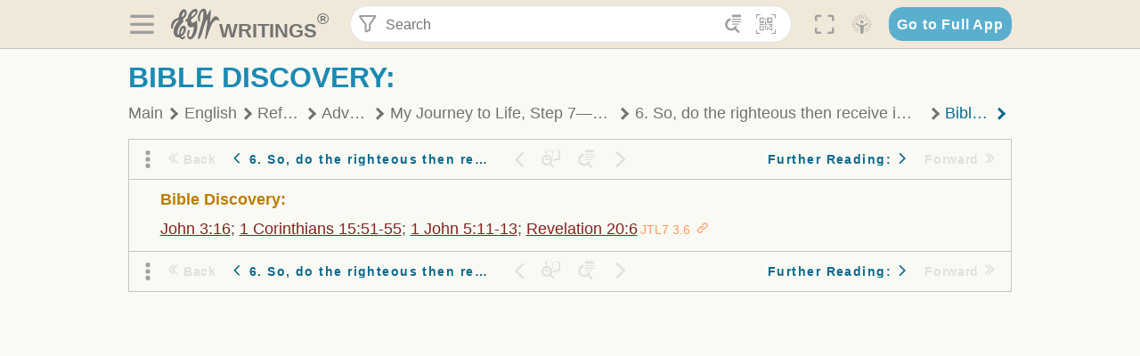

--- FILE ---
content_type: text/css
request_url: https://text.egwwritings.org/getTheme
body_size: 1147
content:
:root {
  --primary:#115B77;
  --primary-light:#5AAECE;
  --secondary:#FF9D5B;
  --tertiary:#F8675E;
  --tertiary-light:#F5938D;
  --quaternary:#5CAE7D;
  --quaternary-light:#4abb70;
  --white:#ffffff;
  --gray:#9F9F9F;
  --background:#FAFAF5;
  --header:#F0E8D9;
  --header-item-color-active:#115B77;
  --header-item-color-hover:#1C8AB3;
  --header-item-color:#9F9F9F;
  --header-item-bg-active:#FFFFFF;
  --header-item-bg-focus:#DFEDED;
  --header-badge-bc:#FF9D5B;
  --text-mode-page-logo-color:#737373;
  --header-logo-color:#737373;
  --footer:#DBD2BD;
  --footer-item:#737373;
  --footer-inactive:#B1AB9F;
  --footer-logo-bg:#ECE5D4;
  --footer-logo-circle:#115B77;
  --footer-logo-color:#E9E9E9;
  --border:#C4C4C4;
  --border-sec:#E0E0E0;
  --shadow:#AFAFAC;
  --water-mark:#FBFBF7;
  --icon-color:#9F9F9F;
  --icon-hover:#1C8AB3;
  --icon-active:#115B77;
  --icon-disable:#E0E0E0;
  --icon-background:#FFFFFF;
  --book-center-title-text:#ffffff;
  --book-center-title-bg-hover:#115B77;
  --btn-st:#FF9D5B;
  --btn-st-hover-border:#FCD4B9;
  --btn-st-hover:#FCD4B9;
  --btn-st-text:#FFFFFF;
  --btn-st-text-hover:#1C8AB3;
  --btn-disabled-outline-border:#E0E0E0;
  --btn-disabled-outline-text:#E0E0E0;
  --btn-disable:#E0E0E0;
  --btn-disable-border:#E0E0E0;
  --btn-disable-text:#FFFFFF;
  --btn-sec-outline-border:#5AAECE;
  --btn-sec-outline-text:#5AAECE;
  --btn-sec-outline-hover-bg:transparent;
  --btn-sec-outline-hover-border:#115B77;
  --btn-sec-outline-hover-text:#115B77;
  --btn-sec-text-hover:#FFFFFF;
  --btn-sec:#5AAECE;
  --btn-sec-hover-border:#8cc4e1;
  --btn-sec-text:#FFFFFF;
  --btn-sec-hover:#8cc4e1;
  --tiles-bg:#FBF7EE;
  --tiles-bg-alpha:rgba(251, 247, 238, 0.4);
  --tiles-bg-hover:#FBF7EE;
  --tiles-bg-active:rgba(92, 148, 170, 0.63);
  --tiles-text:#737373;
  --tiles-text-hover:#1C8AB3;
  --tiles-text-disabled:#E0E0E0;
  --tiles-book-count:#FF9D5B;
  --menu-bg:#F6EFE2;
  --menu-bg-hover:#F6EFE2;
  --menu-bg-active:#FAF4E7;
  --menu-item-disabled:#CECECE;
  --menu-item-color:#9F9F9F;
  --menu-item-color-hover:#1C8AB3;
  --menu-item-color-active:#115B77;
  --category-egw:#0C6B8F;
  --category-references:#BA7D02;
  --category-bible:#85241E;
  --category-apl:#3D7E57;
  --tree-row-odd:#FAFAF5;
  --tree-row-even:#F4F2ED;
  --tree-bg:#FAFAF5;
  --slider-active:#115B77;
  --slider-inactive:#ECE5D4;
  --text-reader:#525252;
  --text-default:#525252;
  --text-hover:#525252;
  --text-inactive:#727272;
  --text-link:#1C8AB3;
  --text-link-hover:#115B77;
  --tiles-st:#1C8AB3;
  --text-paragraph:#AE9963;
  --text-footer:#727272;
  --tab-active:#115B77;
  --tab-inactive:#9F9F9F;
  --tab-inactive-hover:#115B77;
  --bc-text:#727272;
  --bc-text-active:#1C8AB3;
  --hl-dark:#525252;
  --hl-light:#FFFFFF;
  --sc-table-row-hover:#67d3fb80;
  --sc-icon:#7AC6A8;
  --sc-color-border:#9F9F9F;
  --sc-selected-color:#115B77;
  --sub-weekday:#3BD9D9;
  --sub-weekday-hover:#1C8AB3;
  --row-highlight:#efe8d9;
  --dot-active:#5AAECE;
  --background-transparent:#FAFAF500;
  --inactive-text-color:#9F9F9F;
  --highlighted-elem-bible:#F8675E75;
  --highlighted-elem-apl:#84DDA875;
  --highlighted-elem-egw:#67D3FB80;
  --highlighted-elem-reference:#FFFBD490;
  --scroll-color:#9F9F9F60;
  --form-label-color:#727272;
  --icon-booklist-hover:#1C8AB3;
  --icon-booklist-active:#FF9D5B;
  --icon-booklist-disabled:#CECECE;
  --icon-booklist-default:#115b77;
  --popup-text-color:#525252;
  --popup-title-color:#5AAECE;
  --sub-weekday-text:#FFFFFF;
  --sub-weekday-active-bg:#3BD9D9;
  --sub-weekday-active-color:#FFFFFF;
  --sub-weekday-active-bg-hover:#1C8AB3;
  --sub-weekday-active-color-hover:#FFFFFF;
  --footer-link-hover:#115B77;
  --text-link-shadow:#1C8AB333;
  --popup-background:#FAFAF5;
  --outline-color:#1C8AB3;
  --outline-background:#DFEDED;
  --outline-border:#1C8AB3;
  --outline-footer-background:#DFEDED;
  --outline-footer-border:#1C8AB3;
  --highlighted-category-egw:#0C6B8F;
  --highlighted-elem-bible-text:#85241E;
  --highlighted-elem-apl-text:#3D7E57;
  --highlighted-elem-egw-text:#0C6B8F;
  --highlighted-elem-reference-text:#BA7D02;
  --category-egw-search-mark:#0C6B8F;
  --category-references-search-mark:#BA7D02;
  --category-bible-search-mark:#8E382C;
  --category-apl-search-mark:#3D7E57;
  --search-hit-text:#ffffff;
  --tiles-bg-text-mode-not-mobile:#F0E8D9;
  --check-active:#1C8AB3;
  --search-background:#FFFFFF;
  --caret-color:#000000;
  --app-notificaton-background:#1C8AB3;
  --selection-color:#FFFFFF;
  --selection-background:rgba(182, 233, 253, 0.7);
  --lib-hint-background:rgba(5, 65, 87, 0.94);
  --hl-icon-hover:#1C8AB3;
  --contact-text:#1C8AB3;
  --book-center-title-bb-bg-hover:#903731;
  --error-color:#f44336;
  --refcode:#FF9D5B;
  --logo-r-and-h:#BD5B3C;
  --non-egw-text:#6666bb;
  --reader-highlight:#EFE3D0;
  --quaternary-outline:#4c8499;
  --quaternary-text:#4c8499;
  --splash-text-color:;
  --splash-background:;
  --languages-background:;
  --splash-background-lal:;
  --languages-background-lal:;
  --reader-top-panel-background:#FAFAF5;
  --reader-split-background:transparent;
  --search-section-primary:#5AAECE;
  --search-section-primary-hover:#115B77;
  --reader-arrow:#115B77;
}

--- FILE ---
content_type: text/css; charset=UTF-8
request_url: https://text.egwwritings.org/static/app.css?v=1.3.383
body_size: 5096
content:
@font-face {
    font-family: "egw-web-font";
    src: url(8a43e66047a8c0302c462da2d14f24e2.ttf) format("truetype");
}

i[class^="icon-"]:before, i[class*=" icon-"]:before {
    font-family: egw-web-font !important;
    font-style: normal;
    font-weight: normal !important;
    font-variant: normal;
    text-transform: none;
    line-height: 1;
    -webkit-font-smoothing: antialiased;
    -moz-osx-font-smoothing: grayscale;
}

.icon-ABC:before {
    content: "\f101";
}
.icon-add-subscription:before {
    content: "\f102";
}
.icon-adventist-beliefs:before {
    content: "\f103";
}
.icon-adventist-library:before {
    content: "\f104";
}
.icon-all-collections:before {
    content: "\f105";
}
.icon-anchor:before {
    content: "\f106";
}
.icon-arrow-diagonal:before {
    content: "\f107";
}
.icon-arrow-right:before {
    content: "\f108";
}
.icon-audio-books:before {
    content: "\f109";
}
.icon-AZ:before {
    content: "\f10a";
}
.icon-backups:before {
    content: "\f10b";
}
.icon-bible:before {
    content: "\f10c";
}
.icon-bibliography:before {
    content: "\f10d";
}
.icon-bold-text:before {
    content: "\f10e";
}
.icon-book-circle:before {
    content: "\f10f";
}
.icon-book-close:before {
    content: "\f110";
}
.icon-book-open:before {
    content: "\f111";
}
.icon-book-stack:before {
    content: "\f112";
}
.icon-bookmark-outline:before {
    content: "\f113";
}
.icon-bookmark:before {
    content: "\f114";
}
.icon-books:before {
    content: "\f115";
}
.icon-bookshelf:before {
    content: "\f116";
}
.icon-bracers:before {
    content: "\f117";
}
.icon-burger-menu:before {
    content: "\f118";
}
.icon-calendar:before {
    content: "\f119";
}
.icon-cart:before {
    content: "\f11a";
}
.icon-chevron-double-left:before {
    content: "\f11b";
}
.icon-chevron-double-right:before {
    content: "\f11c";
}
.icon-chevron-down:before {
    content: "\f11d";
}
.icon-chevron-left:before {
    content: "\f11e";
}
.icon-chevron-right:before {
    content: "\f11f";
}
.icon-chevron-up-circle:before {
    content: "\f120";
}
.icon-chevron-up:before {
    content: "\f121";
}
.icon-childrens-stories:before {
    content: "\f122";
}
.icon-christ-s-life-and-ministry:before {
    content: "\f123";
}
.icon-christian-lifestyle:before {
    content: "\f124";
}
.icon-church-history:before {
    content: "\f125";
}
.icon-church-life-and-ministry:before {
    content: "\f126";
}
.icon-clip:before {
    content: "\f127";
}
.icon-close:before {
    content: "\f128";
}
.icon-commentaries:before {
    content: "\f129";
}
.icon-concordances:before {
    content: "\f12a";
}
.icon-conflict-of-the-ages-series:before {
    content: "\f12b";
}
.icon-contact-us:before {
    content: "\f12c";
}
.icon-content:before {
    content: "\f12d";
}
.icon-copy-link:before {
    content: "\f12e";
}
.icon-copy:before {
    content: "\f12f";
}
.icon-delete:before {
    content: "\f130";
}
.icon-devotional-readings:before {
    content: "\f131";
}
.icon-devotionals:before {
    content: "\f132";
}
.icon-dictionaries:before {
    content: "\f133";
}
.icon-dictionary:before {
    content: "\f134";
}
.icon-donate:before {
    content: "\f135";
}
.icon-dots-vertical:before {
    content: "\f136";
}
.icon-download:before {
    content: "\f137";
}
.icon-edit:before {
    content: "\f138";
}
.icon-education:before {
    content: "\f139";
}
.icon-egw-biography:before {
    content: "\f13a";
}
.icon-ellen-dark:before {
    content: "\f13b";
}
.icon-ellen-light:before {
    content: "\f13c";
}
.icon-email-circle:before {
    content: "\f13d";
}
.icon-epub-file:before {
    content: "\f13e";
}
.icon-epub:before {
    content: "\f13f";
}
.icon-evangelism-and-witnessing:before {
    content: "\f140";
}
.icon-extend:before {
    content: "\f141";
}
.icon-facebook-circle:before {
    content: "\f142";
}
.icon-facebook:before {
    content: "\f143";
}
.icon-faq:before {
    content: "\f144";
}
.icon-file:before {
    content: "\f145";
}
.icon-filter:before {
    content: "\f146";
}
.icon-folder-add:before {
    content: "\f147";
}
.icon-folder-close:before {
    content: "\f148";
}
.icon-folder-copy-to:before {
    content: "\f149";
}
.icon-folder-import:before {
    content: "\f14a";
}
.icon-folder-move-to:before {
    content: "\f14b";
}
.icon-folder-open:before {
    content: "\f14c";
}
.icon-folder-shared:before {
    content: "\f14d";
}
.icon-folder-up:before {
    content: "\f14e";
}
.icon-font:before {
    content: "\f14f";
}
.icon-fullscreen-exit:before {
    content: "\f150";
}
.icon-fullscreen:before {
    content: "\f151";
}
.icon-go-to-full-app:before {
    content: "\f152";
}
.icon-go-to-reader:before {
    content: "\f153";
}
.icon-google-translate:before {
    content: "\f154";
}
.icon-grid-2:before {
    content: "\f155";
}
.icon-grid:before {
    content: "\f156";
}
.icon-health-and-wellness:before {
    content: "\f157";
}
.icon-heart-outline:before {
    content: "\f158";
}
.icon-helping-guides:before {
    content: "\f159";
}
.icon-highlight:before {
    content: "\f15a";
}
.icon-history-of-redemption:before {
    content: "\f15b";
}
.icon-history:before {
    content: "\f15c";
}
.icon-home:before {
    content: "\f15d";
}
.icon-info-circle:before {
    content: "\f15e";
}
.icon-info:before {
    content: "\f15f";
}
.icon-information:before {
    content: "\f160";
}
.icon-insta:before {
    content: "\f161";
}
.icon-install:before {
    content: "\f162";
}
.icon-italic-text:before {
    content: "\f163";
}
.icon-L2h:before {
    content: "\f164";
}
.icon-L2v:before {
    content: "\f165";
}
.icon-L3h:before {
    content: "\f166";
}
.icon-L3s12:before {
    content: "\f167";
}
.icon-L3s12v:before {
    content: "\f168";
}
.icon-L3s21:before {
    content: "\f169";
}
.icon-L3s21v:before {
    content: "\f16a";
}
.icon-L3v:before {
    content: "\f16b";
}
.icon-L4h:before {
    content: "\f16c";
}
.icon-L4s112:before {
    content: "\f16d";
}
.icon-L4s112v:before {
    content: "\f16e";
}
.icon-L4s121:before {
    content: "\f16f";
}
.icon-L4s121v:before {
    content: "\f170";
}
.icon-L4s211:before {
    content: "\f171";
}
.icon-L4s211v:before {
    content: "\f172";
}
.icon-L4s22:before {
    content: "\f173";
}
.icon-L4v:before {
    content: "\f174";
}
.icon-L5s122:before {
    content: "\f175";
}
.icon-L5s122v:before {
    content: "\f176";
}
.icon-L5s2111:before {
    content: "\f177";
}
.icon-L5s2111v:before {
    content: "\f178";
}
.icon-L5s212:before {
    content: "\f179";
}
.icon-L5s212v:before {
    content: "\f17a";
}
.icon-L5s221:before {
    content: "\f17b";
}
.icon-L5s221v:before {
    content: "\f17c";
}
.icon-L6h:before {
    content: "\f17d";
}
.icon-L6v:before {
    content: "\f17e";
}
.icon-L7s1222:before {
    content: "\f17f";
}
.icon-L7s1222v:before {
    content: "\f180";
}
.icon-L7s2122:before {
    content: "\f181";
}
.icon-L7s2122v:before {
    content: "\f182";
}
.icon-L7s2212:before {
    content: "\f183";
}
.icon-L7s2212v:before {
    content: "\f184";
}
.icon-L7s2221:before {
    content: "\f185";
}
.icon-L7s2221v:before {
    content: "\f186";
}
.icon-L8h:before {
    content: "\f187";
}
.icon-L8v:before {
    content: "\f188";
}
.icon-languages:before {
    content: "\f189";
}
.icon-last-day-events:before {
    content: "\f18a";
}
.icon-layouts:before {
    content: "\f18b";
}
.icon-leadership:before {
    content: "\f18c";
}
.icon-left-arrow:before {
    content: "\f18d";
}
.icon-lessons-from-the-bible:before {
    content: "\f18e";
}
.icon-lessons:before {
    content: "\f18f";
}
.icon-letters-manuscripts:before {
    content: "\f190";
}
.icon-list:before {
    content: "\f191";
}
.icon-logo-review-and-herald:before {
    content: "\f192";
}
.icon-logo:before {
    content: "\f193";
}
.icon-manuscript:before {
    content: "\f194";
}
.icon-menu:before {
    content: "\f195";
}
.icon-microphone:before {
    content: "\f196";
}
.icon-minus:before {
    content: "\f197";
}
.icon-misc-collections:before {
    content: "\f198";
}
.icon-misc-titles:before {
    content: "\f199";
}
.icon-mobi-file:before {
    content: "\f19a";
}
.icon-modern-english:before {
    content: "\f19b";
}
.icon-move:before {
    content: "\f19c";
}
.icon-mp3-file:before {
    content: "\f19d";
}
.icon-my-library:before {
    content: "\f19e";
}
.icon-new-tab:before {
    content: "\f19f";
}
.icon-note:before {
    content: "\f1a0";
}
.icon-old:before {
    content: "\f1a1";
}
.icon-page-breaks:before {
    content: "\f1a2";
}
.icon-page-numbers:before {
    content: "\f1a3";
}
.icon-pamphlets:before {
    content: "\f1a4";
}
.icon-paper-study-center:before {
    content: "\f1a5";
}
.icon-parenting:before {
    content: "\f1a6";
}
.icon-pause-circle:before {
    content: "\f1a7";
}
.icon-pause:before {
    content: "\f1a8";
}
.icon-pdf-file:before {
    content: "\f1a9";
}
.icon-pdf:before {
    content: "\f1aa";
}
.icon-periodicals:before {
    content: "\f1ab";
}
.icon-pin:before {
    content: "\f1ac";
}
.icon-pinterest:before {
    content: "\f1ad";
}
.icon-planet-search:before {
    content: "\f1ae";
}
.icon-planet:before {
    content: "\f1af";
}
.icon-play-circle:before {
    content: "\f1b0";
}
.icon-play-header:before {
    content: "\f1b1";
}
.icon-play:before {
    content: "\f1b2";
}
.icon-playback-rate:before {
    content: "\f1b3";
}
.icon-plus:before {
    content: "\f1b4";
}
.icon-preview:before {
    content: "\f1b5";
}
.icon-print-circle:before {
    content: "\f1b6";
}
.icon-print:before {
    content: "\f1b7";
}
.icon-profile:before {
    content: "\f1b8";
}
.icon-publishing:before {
    content: "\f1b9";
}
.icon-qr-code-header:before {
    content: "\f1ba";
}
.icon-qr-code-mobile-menu:before {
    content: "\f1bb";
}
.icon-qr-code:before {
    content: "\f1bc";
}
.icon-question:before {
    content: "\f1bd";
}
.icon-read:before {
    content: "\f1be";
}
.icon-reader-arrow:before {
    content: "\f1bf";
}
.icon-reading-history:before {
    content: "\f1c0";
}
.icon-recent-authors:before {
    content: "\f1c1";
}
.icon-reference-works:before {
    content: "\f1c2";
}
.icon-reference:before {
    content: "\f1c3";
}
.icon-relationships-and-marriage:before {
    content: "\f1c4";
}
.icon-research-documents:before {
    content: "\f1c5";
}
.icon-restart:before {
    content: "\f1c6";
}
.icon-result-size:before {
    content: "\f1c7";
}
.icon-save:before {
    content: "\f1c8";
}
.icon-sda-scripture-Index:before {
    content: "\f1c9";
}
.icon-search-book:before {
    content: "\f1ca";
}
.icon-search-clear:before {
    content: "\f1cb";
}
.icon-search-corrections:before {
    content: "\f1cc";
}
.icon-search-featured:before {
    content: "\f1cd";
}
.icon-search-header:before {
    content: "\f1ce";
}
.icon-search-history:before {
    content: "\f1cf";
}
.icon-search-phrase:before {
    content: "\f1d0";
}
.icon-search-relation:before {
    content: "\f1d1";
}
.icon-search-shortcut:before {
    content: "\f1d2";
}
.icon-search-suggestions:before {
    content: "\f1d3";
}
.icon-search-text:before {
    content: "\f1d4";
}
.icon-search:before {
    content: "\f1d5";
}
.icon-settings:before {
    content: "\f1d6";
}
.icon-share:before {
    content: "\f1d7";
}
.icon-show-headers:before {
    content: "\f1d8";
}
.icon-sign-in:before {
    content: "\f1d9";
}
.icon-skip-back:before {
    content: "\f1da";
}
.icon-skip-forward:before {
    content: "\f1db";
}
.icon-sort-by-recent:before {
    content: "\f1dc";
}
.icon-sort:before {
    content: "\f1dd";
}
.icon-star:before {
    content: "\f1de";
}
.icon-stop:before {
    content: "\f1df";
}
.icon-study-center-cap:before {
    content: "\f1e0";
}
.icon-study-center-plus:before {
    content: "\f1e1";
}
.icon-study-center:before {
    content: "\f1e2";
}
.icon-study-guides:before {
    content: "\f1e3";
}
.icon-subscription-outline:before {
    content: "\f1e4";
}
.icon-subscription:before {
    content: "\f1e5";
}
.icon-sync-with-feature-search:before {
    content: "\f1e6";
}
.icon-sync-with-player:before {
    content: "\f1e7";
}
.icon-sync:before {
    content: "\f1e8";
}
.icon-telegram-circle:before {
    content: "\f1e9";
}
.icon-testimonies-for-the-church:before {
    content: "\f1ea";
}
.icon-text-center:before {
    content: "\f1eb";
}
.icon-text-decrease:before {
    content: "\f1ec";
}
.icon-text-increase:before {
    content: "\f1ed";
}
.icon-text-justify:before {
    content: "\f1ee";
}
.icon-text-left:before {
    content: "\f1ef";
}
.icon-text-right:before {
    content: "\f1f0";
}
.icon-the-light-and-life-collection:before {
    content: "\f1f1";
}
.icon-theme-select:before {
    content: "\f1f2";
}
.icon-timer-disabled:before {
    content: "\f1f3";
}
.icon-timer:before {
    content: "\f1f4";
}
.icon-titles:before {
    content: "\f1f5";
}
.icon-topical-index:before {
    content: "\f1f6";
}
.icon-translation:before {
    content: "\f1f7";
}
.icon-tree:before {
    content: "\f1f8";
}
.icon-twitter-circle:before {
    content: "\f1f9";
}
.icon-twitter:before {
    content: "\f1fa";
}
.icon-typo:before {
    content: "\f1fb";
}
.icon-underline-text:before {
    content: "\f1fc";
}
.icon-unshare:before {
    content: "\f1fd";
}
.icon-view:before {
    content: "\f1fe";
}
.icon-volume-muted:before {
    content: "\f1ff";
}
.icon-volume:before {
    content: "\f200";
}
.icon-whatsapp-circle:before {
    content: "\f201";
}
.icon-youth-and-modern-english:before {
    content: "\f202";
}
.icon-youtube-circle:before {
    content: "\f203";
}
.icon-youtube:before {
    content: "\f204";
}

html[data-whatinput=keyboard] summary:focus{outline:1px solid var(--outline-border);outline-offset:-1px;background:var(--outline-background)}html[data-whatinput=keyboard] header a:focus{outline:1px solid var(--outline-border);outline-offset:-1px;background:var(--outline-background)}html[data-whatinput=keyboard] footer .footerCopyrightText a:focus,html[data-whatinput=keyboard] footer .footerLinksWrapper a:focus{color:var(--footer-link-hover);text-decoration:underline}html[data-whatinput=keyboard] footer .footerIconsContainer a:focus,html[data-whatinput=keyboard] footer .footerIconsContainer .view-mode-icons-icon:focus,html[data-whatinput=keyboard] footer .view-mode-icons a:focus,html[data-whatinput=keyboard] footer .view-mode-icons .view-mode-icons-icon:focus{outline:1px solid var(--outline-footer-border);outline-offset:-1px;background:var(--outline-footer-background)}html[data-whatinput=keyboard] footer .adventistIconContainer:focus{outline:1px solid var(--outline-border);outline-offset:-1px}html[data-whatinput=keyboard] .book-details .bookDescriptionContainer a:focus{color:var(--text-link-hover);text-decoration:underline}html[data-whatinput=keyboard] .book-details .bookDescriptionContainer svg:focus{outline:1px solid var(--outline-border);outline-offset:-1px}html[data-whatinput=keyboard] .lang-sel_item:focus{outline:1px solid var(--outline-border);outline-offset:-1px;background:var(--outline-background)}html[data-whatinput=keyboard] .hide-icon-container:focus{outline:1px solid var(--outline-border);outline-offset:-1px;background:var(--outline-background)}html[data-whatinput=keyboard] .bookItemWrap .book-image-wrap:focus .book-item-image-img{padding:2px;outline:1px solid var(--outline-border);outline-offset:-1px}html[data-whatinput=keyboard] .temporary-focused{animation:blinker .6s ease-in-out}html[data-whatinput=keyboard] button.tree-item:focus,html[data-whatinput=keyboard] a.tree-item:focus{background:var(--outline-background);text-decoration:underline}html[data-whatinput=keyboard] .checkbox-item input:focus~p,html[data-whatinput=keyboard] .radio-item input:focus~p{color:var(--text-link-hover);text-decoration:underline}html[data-whatinput=keyboard] .checkbox-item input:focus~svg,html[data-whatinput=keyboard] .radio-item input:focus~svg{outline:1px solid var(--outline-border);outline-offset:-1px;background:var(--outline-background)}html[data-whatinput=keyboard] .checkbox-item.lang-check-icon:focus-within svg{outline:1px solid var(--outline-border);outline-offset:-1px;background:var(--outline-background)}html[data-whatinput=keyboard] .settingsPage .settingsClickable:focus,html[data-whatinput=keyboard] .settingsPage .settingsClickable:focus-within,html[data-whatinput=keyboard] .settingsPage .settingsItemButton:focus,html[data-whatinput=keyboard] .settingsPage .settingsItemButton:focus-within,html[data-whatinput=keyboard] .settingsPage .settingsToggleItem:focus,html[data-whatinput=keyboard] .settingsPage .settingsToggleItem:focus-within{text-decoration:underline;color:var(--text-link)}html[data-whatinput=keyboard] .settingsPage .settingsItem.settingsToggleItem:focus .settingsItemInactive{color:var(--text-link)}html[data-whatinput=keyboard] .settingsPage .settingsItem .add-language:focus{text-decoration:underline;color:var(--text-link)}html[data-whatinput=keyboard] .settingsPage .settingsItem .add-language:focus svg{fill:var(--text-link)}html[data-whatinput=keyboard] .common-popup a:focus svg{outline:1px solid var(--outline-border);outline-offset:-1px}html[data-whatinput=keyboard] .rcm-wrap .rcm-icon:focus{outline:1px solid var(--outline-border);outline-offset:-1px;background:var(--outline-background)}html[data-whatinput=keyboard] .sc-color-item:focus{outline:1px solid var(--outline-border);outline-offset:-1px;background:var(--outline-background)}html[data-whatinput=keyboard] .sc-table-wrap .sc-table-row:focus{outline:1px solid var(--outline-border);outline-offset:-1px;background:var(--outline-background)}html[data-whatinput=keyboard] .sc-table-wrap .sc-table-row .checkbox-item.focused .global_wrap-checkmark{outline:1px solid var(--outline-border);outline-offset:-1px;background:var(--outline-background)}html[data-whatinput=keyboard] .search-history-item:focus{border:1px solid var(--outline-border)}html[data-whatinput=keyboard] .search-history-item:focus .search-history-item-inner{border:none}html[data-whatinput=keyboard] .mode-text .text-category-item:focus{outline:1px solid var(--outline-border);outline-offset:-1px;background-color:var(--tiles-bg-hover)}html[data-whatinput=keyboard] .rcm-hl-container:focus{outline:1px solid var(--outline-border);background:var(--outline-background)}button{background:rgba(0,0,0,0);text-align:inherit;box-shadow:none;border:none;display:inline-block;width:auto;font-size:inherit;color:inherit;font-family:inherit;font-weight:inherit;padding:0;margin:0}button:focus{outline:none}.with-chevron::after{font-family:"egw-web-font";content:"";display:inline-block;padding-right:.1em;vertical-align:middle;font-weight:bold;font-size:.7em;padding-left:.3em;transition:all .25s}.with-chevron.open::after{transform:rotate(90deg)}.with-chevron-start::before{font-family:"egw-web-font";content:"";display:inline-block;vertical-align:middle;font-weight:bold;font-size:.7em;padding-right:.3em;transition:all .25s}.with-chevron-start.open::before{transform:rotate(90deg)}.with-chevron-less-more::after{font-family:"egw-web-font";content:"";display:inline-block;padding-right:.1em;vertical-align:middle;font-weight:bold;font-size:.7em;padding-left:.3em;transition:all .25s}.with-chevron-less-more.open::after{transform:rotate(-180deg)}.egw-font-icon{font-family:egw-web-font !important;font-style:normal;font-weight:normal !important;font-variant:normal;text-transform:none;line-height:1;-webkit-font-smoothing:antialiased;-moz-osx-font-smoothing:grayscale;height:unset;width:unset;transition:color,fill,font-size .25s}.letters-manuscripts,.modern-english,.devotionals,.devotional,.misc-collections,.manuscript-releases,.manuscript,.egwwritings,.external,.biography,.books,.book,.language,.periodicals,.periodical,.categories-category,.pamphlets{--category-color: var(--category-egw);--category-color-mark: var(--category-egw-search-mark);--category-color-bg-highlighted: var(--highlighted-elem-egw);--category-color-text-highlighted: var(--highlighted-elem-egw-text);color:var(--category-egw);fill:var(--category-egw)}.letters-manuscripts h2,.letters-manuscripts h3,.letters-manuscripts h4,.letters-manuscripts strong,.modern-english h2,.modern-english h3,.modern-english h4,.modern-english strong,.devotionals h2,.devotionals h3,.devotionals h4,.devotionals strong,.devotional h2,.devotional h3,.devotional h4,.devotional strong,.misc-collections h2,.misc-collections h3,.misc-collections h4,.misc-collections strong,.manuscript-releases h2,.manuscript-releases h3,.manuscript-releases h4,.manuscript-releases strong,.manuscript h2,.manuscript h3,.manuscript h4,.manuscript strong,.egwwritings h2,.egwwritings h3,.egwwritings h4,.egwwritings strong,.external h2,.external h3,.external h4,.external strong,.biography h2,.biography h3,.biography h4,.biography strong,.books h2,.books h3,.books h4,.books strong,.book h2,.book h3,.book h4,.book strong,.language h2,.language h3,.language h4,.language strong,.periodicals h2,.periodicals h3,.periodicals h4,.periodicals strong,.periodical h2,.periodical h3,.periodical h4,.periodical strong,.categories-category h2,.categories-category h3,.categories-category h4,.categories-category strong,.pamphlets h2,.pamphlets h3,.pamphlets h4,.pamphlets strong{color:var(--category-egw)}.letters-manuscripts mark,.modern-english mark,.devotionals mark,.devotional mark,.misc-collections mark,.manuscript-releases mark,.manuscript mark,.egwwritings mark,.external mark,.biography mark,.books mark,.book mark,.language mark,.periodicals mark,.periodical mark,.categories-category mark,.pamphlets mark{background:var(--category-egw-search-mark);color:var(--search-background)}.dictionary,.adventist-beliefs,.reference-works,.topical-index,.study-guides,.research-documents,.childrens-stories,.reference{--category-color: var(--category-references);--category-color-mark: var(--category-references-search-mark);--category-color-bg-highlighted: var(--highlighted-elem-reference);--category-color-text-highlighted: var(--highlighted-elem-reference-text);color:var(--category-references);fill:var(--category-references)}.dictionary h2,.dictionary h3,.dictionary h4,.dictionary strong,.adventist-beliefs h2,.adventist-beliefs h3,.adventist-beliefs h4,.adventist-beliefs strong,.reference-works h2,.reference-works h3,.reference-works h4,.reference-works strong,.topical-index h2,.topical-index h3,.topical-index h4,.topical-index strong,.study-guides h2,.study-guides h3,.study-guides h4,.study-guides strong,.research-documents h2,.research-documents h3,.research-documents h4,.research-documents strong,.childrens-stories h2,.childrens-stories h3,.childrens-stories h4,.childrens-stories strong,.reference h2,.reference h3,.reference h4,.reference strong{color:var(--category-references)}.dictionary mark,.adventist-beliefs mark,.reference-works mark,.topical-index mark,.study-guides mark,.research-documents mark,.childrens-stories mark,.reference mark{background:var(--category-references-search-mark);color:var(--search-background)}.apl,.misc-titles,.recent-authors,.apl>.periodicals,.apl.periodicals{--category-color: var(--category-apl);--category-color-mark: var(--category-apl-search-mark);--category-color-bg-highlighted: var(--highlighted-elem-apl);--category-color-text-highlighted: var(--highlighted-elem-apl-text);color:var(--category-apl);fill:var(--category-apl)}.apl h2,.apl h3,.apl h4,.apl strong,.misc-titles h2,.misc-titles h3,.misc-titles h4,.misc-titles strong,.recent-authors h2,.recent-authors h3,.recent-authors h4,.recent-authors strong,.apl>.periodicals h2,.apl>.periodicals h3,.apl>.periodicals h4,.apl>.periodicals strong,.apl.periodicals h2,.apl.periodicals h3,.apl.periodicals h4,.apl.periodicals strong{color:var(--category-apl)}.apl mark,.misc-titles mark,.recent-authors mark,.apl>.periodicals mark,.apl.periodicals mark{background:var(--category-apl-search-mark);color:var(--search-background)}.bibleCommentary,.bible-versions,.bible-concordances,.bible-dictionaries,.bible-commentaries,.bible-sdasi,.bible{--category-color: var(--category-bible);--category-color-mark: var(--category-bible-search-mark);--category-color-bg-highlighted: var(--highlighted-elem-bible);--category-color-text-highlighted: var(--highlighted-elem-bible-text);color:var(--category-bible);fill:var(--category-bible)}.bibleCommentary h2,.bibleCommentary h3,.bibleCommentary h4,.bibleCommentary strong,.bible-versions h2,.bible-versions h3,.bible-versions h4,.bible-versions strong,.bible-concordances h2,.bible-concordances h3,.bible-concordances h4,.bible-concordances strong,.bible-dictionaries h2,.bible-dictionaries h3,.bible-dictionaries h4,.bible-dictionaries strong,.bible-commentaries h2,.bible-commentaries h3,.bible-commentaries h4,.bible-commentaries strong,.bible-sdasi h2,.bible-sdasi h3,.bible-sdasi h4,.bible-sdasi strong,.bible h2,.bible h3,.bible h4,.bible strong{color:var(--category-bible)}.bibleCommentary mark,.bible-versions mark,.bible-concordances mark,.bible-dictionaries mark,.bible-commentaries mark,.bible-sdasi mark,.bible mark{background:var(--category-bible-search-mark);color:var(--search-background)}.book-item-image-wrap{height:100%;position:relative;background-size:cover;z-index:3}.book-item-image-wrap.is-big .text-over-image{font-size:.7em}.book-item-image-img{position:relative;box-sizing:border-box;z-index:3;width:100%;height:100%}.text-over-image{position:absolute;top:10%;left:50%;z-index:2;box-sizing:border-box;width:100%;padding:0 .6em;font-size:1em;font-weight:bold;word-wrap:break-word;letter-spacing:.1rem;text-align:center;line-height:1.35;color:var(--white);transform:translateX(-50%)}@supports(display: -webkit-box) and (-webkit-box-orient: vertical) and (-webkit-line-clamp: 3){.text-over-image{display:-webkit-box;-webkit-box-orient:vertical;-webkit-line-clamp:5;overflow:hidden}}@supports not ((display: -webkit-box) and (-webkit-box-orient: vertical) and (-webkit-line-clamp: 3)){.text-over-image{display:block;overflow:hidden;line-height:1.35;max-height:calc(5 * 1.35)}}.text-over-image.is-centered{top:50%;transform:translate(-50%, -50%)}.mode-text .book-item-image-wrap{background:radial-gradient(ellipse at center, #ffffff 0%, #cbebff 47%, #49b5db 100%)}.mode-text .book-item-image-wrap .text-over-image{font-family:"Roboto Condensed",Roboto,Helvetica,Arial,sans-serif;font-weight:normal;letter-spacing:initial;color:#000}button{background:rgba(0,0,0,0);text-align:inherit;box-shadow:none;border:none;display:inline-block;width:auto;font-size:inherit;color:inherit;font-family:inherit;font-weight:inherit;padding:0;margin:0}button:focus{outline:none}body .reader-content-wrap{user-select:text;width:100%;box-sizing:border-box}html,body{user-select:none}a{color:var(--text-link)}a:hover{color:var(--text-link-hover)}a[disabled]{pointer-events:none}body{padding:0;margin:0;font-family:Roboto Condensed,sans-serif;background:var(--background);color:var(--text-default)}.header,.main-wrap{padding-right:var(--app__padding-right)}html{font-size:18px;line-height:1}.loading{opacity:.6;pointer-events:none}.hidden{display:none}@media(max-width: 767px){.hidden-on-mobile{display:none !important}}@media(min-width: 768px){.hidden-from-tablet{display:none !important}}.content-wrap{flex:1;width:100%;display:flex;flex-direction:column;align-content:baseline}.main-wrap{z-index:10;display:flex;flex-direction:row;position:relative;overflow:visible;margin-bottom:.9rem}.with-footer{display:grid;grid-template-rows:auto 1fr auto;min-height:100vh}.top-panel{min-width:0;z-index:6;display:flex;align-items:center;padding-top:.9rem;padding-bottom:.9rem}.top-panel+div:not(.side-panel__root){z-index:1}a{text-decoration:none;color:var(--text-link)}a:hover{color:var(--text-link-hover)}ul{padding:0;margin:0;list-style-type:none}h1,h2,h3,h4,h5,h6{margin:0}@media(max-width: 767px){.main-wrap.no-top-bar__mobile .top-panel{display:none}.main-wrap.no-top-bar__mobile .tile-list-item:first-child{border-top:none}.top-panel{padding-top:.25rem;padding-bottom:.25rem}}
